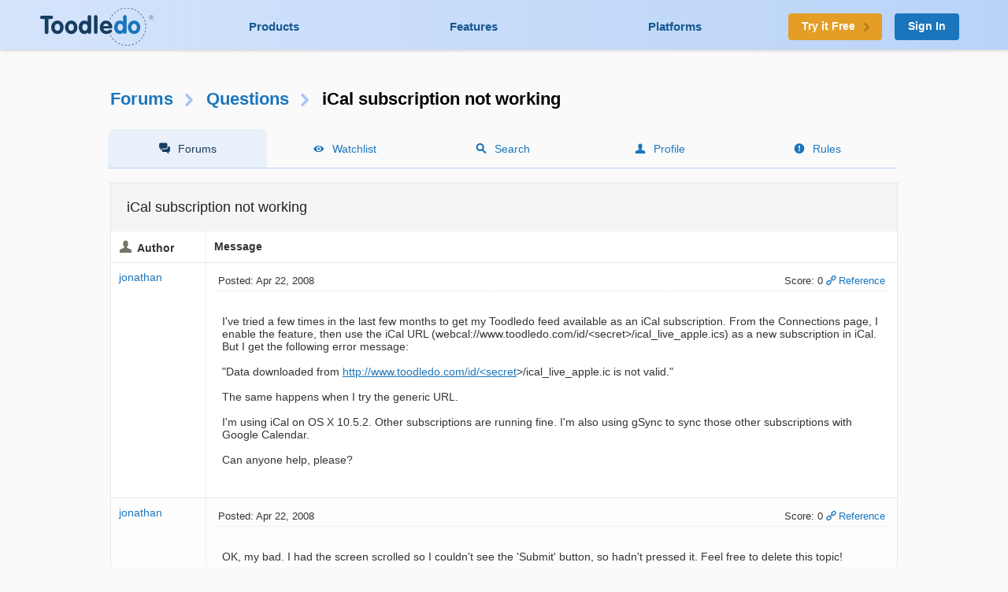

--- FILE ---
content_type: text/css
request_url: https://www.toodledo.com/css/forums.min.f52f26df.css
body_size: 1109
content:
.p_forums th.minico{white-space:nowrap}.p_forums .minico:before{display:inline-block;text-decoration:none;font-style:normal;font-weight:400;margin-right:2px}.p_forums table th.minico:before{margin-right:6px;font-size:1.2em;color:#747369}.p_forums table td.board a,.p_forums table a.board{text-decoration:none;font-style:normal;display:inline;font-size:1.2em;font-weight:400;white-space:pre-wrap;margin:0}.p_forums #allboards table td.board a{margin-bottom:5px}.p_forums table .skippage{white-space:nowrap}.p_forums table .skippage a{text-decoration:none;font-style:normal;color:#747369;margin:0 2px}.p_forums table .skippage a:hover{color:#333}.p_forums table td.ico-col{text-align:center;font-size:1.5em;color:#747369;margin:0 auto}.p_forums table td.ico-col a{color:#747369}.p_forums table .bug:before{color:#1B75BC;font-size:1.4em}.p_forums table .idea:before{color:#1B75BC;font-size:1.5em}.p_forums table .ques-sol:before{font-size:1.2em;color:#1B75BC}.p_forums .ico-col .arw-right.selected{border-top:9px solid transparent;border-bottom:9px solid transparent;border-left:9px solid rgba(163,197,246,1);position:absolute;left:0}.p_forums .ico-col{position:relative}.p_forums #topics .ques-sol,.p_forums #topics .idea,.p_forums #topics .bug{color:#666;margin-right:5px}.p_forums th.author{width:120px}.p_forums th.postCount{width:68px}.p_forums th.byline{width:130px}.p_forums td.byline{white-space:nowrap}.p_forums table td{min-width:30px}.p_forums a#markread{margin:20px 0}.p_forums a#markread:before,.p_forums a.frm-add:before{margin-right:5px;font-size:1.3em}.p_forums td li:before{color:#747369}.p_forums #pages{margin:20px 0}.p_forums #post-options{margin-top:20px}.p_forums #post-options a{margin-right:20px;text-decoration:none;font-style:normal;margin-bottom:8px;display:inline-block}.p_forums #post-options a.btn_l{margin-right:0}.p_forums #post-options a:before{margin-right:4px}.p_forums #pages a{text-decoration:none;font-style:normal}.p_forums .c-blu .thread-head{border-bottom:1px solid #B9D3F8}.p_forums .c-blu td{border-right:1px dotted #B9D3F8;border-top:1px dotted #B9D3F8;border-bottom:1px dotted #B9D3F8}.p_forums .key:before{margin-right:8px}.p_forums .key-cuts{clear:both;background-color:#FAFAFA;border:1px solid #E4E6E9;padding:10px;width:500px;display:none}.p_forums .key-cuts p{display:inline-block;width:49%;font-size:.8em}.p_forums .key-cuts b{background-color:#F5F5F3;color:#747369;padding:10px 13px;margin-right:5px;border:1px solid #E4E6E9}.p_forums .card tr{border-bottom:1px solid #e4e6e9}.p_forums table .star:before{color:#E49E26;margin-right:5px}.p_forums .frm-lock.fail:before{margin-right:7px}.p_forums td.profile a{text-decoration:none}.p_forums div.thread-head{margin-bottom:20px;padding:5px;border-bottom:1px dotted #E4E6E9;font-size:.9em}.p_forums div.thread-head .sms:before{color:#747369;margin-right:6px}.p_forums a.frm-up:before,.p_forums a.frm-dwn:before{font-size:1.3em;margin:0 4px}.p_forums a.frm-up:hover:before{color:#39D139}.p_forums a.frm-dwn:hover:before{color:#DB2625}.p_forums .quote{background-color:#F5F5F3;padding:15px;margin:10px 0;line-height:1.7em}.p_forums table#indv-thread,.p_forums table#forum{table-layout:fixed}.p_forums table#forum .ico-col{width:40px}.p_forums table#indv-thread th.acct,.p_forums table#indv-thread td.profile{width:100px}.p_forums .crc:before{color:#DB2625}.p_forums table#indv-thread td.profile .alias{overflow:hidden;text-overflow:ellipsis;white-space:nowrap}.p_forums td.message{width:100%;padding-bottom:30px;word-wrap:break-word;-ms-word-break:break-all;word-break:break-word;-webkit-hyphens:auto;-moz-hyphens:auto;hyphens:auto}.p_forums div.thread-msg{padding:10px}.p_forums #postform{margin-top:30px}.p_forums #postform .fancyw{width:60%}.p_forums #postform textarea#posttopic,.p_forums #postform textarea#postreply,.p_forums #editpost textarea{width:100%;height:300px;display:block;font-size:.9em}.p_forums #postform span.view:before{color:#747369;margin-right:4px}.p_forums .center{text-align:center}.p_forums #posted h2.sccs:before{margin-right:10px}.p_forums #indv-thread div.circle.marker{display:inline-block;position:relative}.p_forums #watchlist div.circle{right:18px;top:-5px}.p_forums #topics div.circle{right:0;top:-5px}.p_forums #allboards div.circle{right:-2px;top:0}.p_forums #profile div.circle{right:-3px;top:-4px}.p_forums td.ico-col div.minico{position:relative;width:25px;margin:0 auto}.p_forums table#indv-thread .quo,.p_forums table#indv-thread .lnk,.p_forums table#indv-thread .edit{text-decoration:none}.p_forums table#indv-thread .quo:before,.p_forums table#indv-thread .lnk:before,.p_forums table#indv-thread .edit:before{margin-right:3px}.p_forums table#indv-thread .quo.minico:hover:before,.p_forums table#indv-thread .lnk:hover:before,.p_forums table#indv-thread .edit:hover:before{color:#E49E26}.p_forums table#indv-thread .edit:before{font-size:1.2em}.p_forums table#indv-thread .quo,.p_forums table#indv-thread .edit{margin:0 7px}.p_forums .frm_profile a{text-decoration:none;font-size:.9em;float:right;font-style:normal;color:#333}.p_forums .frm_profile a:hover{text-decoration:underline}.p_forums .ib-left#user-prof{width:45%;margin:30px auto}.p_forums .ib-right{margin:30px auto}.p_forums .ib-right .frm-top:before,.p_forums .ib-right .sms:before{color:#747369}.p_forums #user-prof h2{margin:10px auto 20px}.p_forums .internal-full-box{padding:20px}.p_forums .internal-full-box b{display:inline-block;width:150px}.p_forums .internal-full-box select{margin:10px 0}.p_forums .internal-full-box .btn_m{margin:20px 0 0 155px}@media (max-width:950px){.p_forums .ib-left#user-prof{width:100%}.p_forums th.author{width:90px}.p_forums th.postCount{width:60px}.p_forums th.byline{width:115px}}@media (max-width:800px){.p_forums th{padding:6px}.p_forums td{padding:6px}.p_forums th.author{width:70px}}@media (max-width:630px){.p_forums .key-cuts{display:none}}